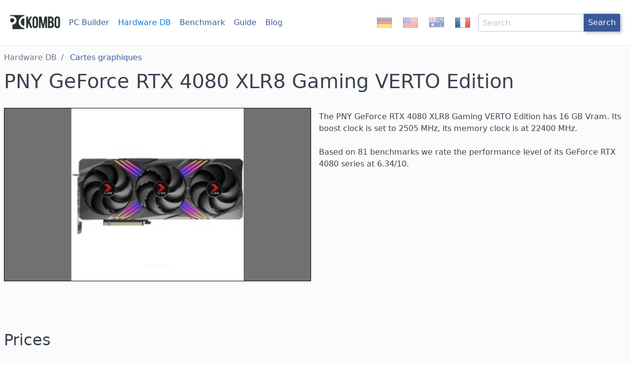

--- FILE ---
content_type: text/html;charset=utf-8
request_url: https://www.pc-kombo.com/fr/product/gpu/0751492756400_PNY%20GeForce%20RTX%204080%20XLR8%20Gaming%20VERTO%20Edition
body_size: 3077
content:
<!DOCTYPE html>
<html lang="en">
    <head>
        <meta charset="utf-8" />
        <title>PNY GeForce RTX 4080 XLR8 Gaming VERTO Edition</title>
        <meta name="description" content="">
        <link rel="stylesheet" href="/css/spectre.min.css">
        <link rel="stylesheet" href="/css/spectre-exp.min.css">
        <link rel="stylesheet" href="/css/spectre-icons.min.css">
        <link rel="stylesheet" href="/css/style.css">
        <link rel="alternate" hreflang="de-EU" href="https://www.pc-kombo.com/de/product/gpu/0751492756400_PNY%20GeForce%20RTX%204080%20XLR8%20Gaming%20VERTO%20Edition" />
        <link rel="alternate" hreflang="en-US" href="https://www.pc-kombo.com/us/product/gpu/0751492756400_PNY%20GeForce%20RTX%204080%20XLR8%20Gaming%20VERTO%20Edition" />
        <link rel="alternate" hreflang="en-CA" href="https://www.pc-kombo.com/ca/product/gpu/0751492756400_PNY%20GeForce%20RTX%204080%20XLR8%20Gaming%20VERTO%20Edition" />
        <link rel="alternate" hreflang="en-AU" href="https://www.pc-kombo.com/au/product/gpu/0751492756400_PNY%20GeForce%20RTX%204080%20XLR8%20Gaming%20VERTO%20Edition" />
        <link rel="alternate" hreflang="fr-FR" href="https://www.pc-kombo.com/fr/product/gpu/0751492756400_PNY%20GeForce%20RTX%204080%20XLR8%20Gaming%20VERTO%20Edition" />
        <meta name="viewport" content="width=device-width, initial-scale=1">
        <link rel="apple-touch-icon" sizes="180x180" href="/apple-touch-icon.png">
        <link rel="icon" type="image/png" sizes="32x32" href="/favicon-32x32.png">
        <link rel="icon" type="image/png" sizes="16x16" href="/favicon-16x16.png">
        <link rel="manifest" href="/manifest.json">
        <link rel="mask-icon" href="/safari-pinned-tab.svg" color="#2d3e50">
        <meta name="theme-color" content="#ffffff">
        
        
    </head>
    <body>
        <header class="navbar">
            <section class="navbar-section hide-md">
                <a href="https://www.pc-kombo.com/fr/" class="navbar-brand mr-2"><img src="https://www.pc-kombo.com/img/logo_small_v4.png" alt="Home" height=30></a>
                <a href="https://www.pc-kombo.com/fr/builder" class=" btn btn-link ">PC Builder</a>
                <a href="https://www.pc-kombo.com/fr/components" class="btn btn-link current">Hardware DB</a>
                <a href="https://www.pc-kombo.com/fr/benchmark" class="btn btn-link ">Benchmark</a>
                <a href="https://www.pc-kombo.com/fr/guides/selecting_components" class="btn btn-link ">Guide</a>
                <a href="https://www.pc-kombo.com/blog" class="btn btn-link">Blog</a>
            </section>
            <ul class="nav show-md">
                <li class="menu-item">
                    <a href="https://www.pc-kombo.com/fr/" class="navbar-brand mr-2"><img src="https://www.pc-kombo.com/img/logo_small_v4.png" alt="Home" height=30></a>
                </li>
                <li class="menu-item">
                    <a href="https://www.pc-kombo.com/fr/builder" class="btn btn-link ">PC Builder</a>
                </li>
                <li class="menu-item">
                    <a href="https://www.pc-kombo.com/fr/components" class="btn btn-link current">Hardware DB</a>
                </li>
                <li class="menu-item">
                    <a href="https://www.pc-kombo.com/fr/benchmark" class="btn btn-link ">Benchmark</a>
                </li>
                <li class="menu-item">
                    <a href="https://www.pc-kombo.com/fr/blog" class="btn btn-link">Blog</a>
                </li>
            </ul>
            <section class="navbar-section">
                <aside id="countryChanger" class="f32">
                    
                        <a href="https://www.pc-kombo.com/de/product/gpu/0751492756400_PNY%20GeForce%20RTX%204080%20XLR8%20Gaming%20VERTO%20Edition" title="Deutsche Seite" ><i class="flag de"></i></a>
                        <a href="https://www.pc-kombo.com/us/product/gpu/0751492756400_PNY%20GeForce%20RTX%204080%20XLR8%20Gaming%20VERTO%20Edition" title="Site for the USA" ><i class="flag us"></i></a>
                        <a href="https://www.pc-kombo.com/au/product/gpu/0751492756400_PNY%20GeForce%20RTX%204080%20XLR8%20Gaming%20VERTO%20Edition" title="Site for Australia" ><i class="flag au"></i></a>
                        <a href="https://www.pc-kombo.com/fr/product/gpu/0751492756400_PNY%20GeForce%20RTX%204080%20XLR8%20Gaming%20VERTO%20Edition" title="Site francaise" class="active"><i class="flag fr"></i></a>
                    
                </aside>
                <form class="form-horizontal" action="https://www.pc-kombo.com/fr/search" method="GET">
                    <div class="input-group">
                      <input type="text" class="form-input" name="searchterm" placeholder="Search">
                      <button class="btn btn-primary input-group-btn">Search</button>
                    </div>
                </form>
            </section>
           
        </header>
        <main>
            <div id="product" class="container grid-xl" itemscope itemtype="http://schema.org/Product">
    <ul class="breadcrumb">
        <li class="breadcrumb-item">
            <a href="https://www.pc-kombo.com/fr/components">Hardware DB</a>
        </li>
        <li class="breadcrumb-item">
            <a href="https://www.pc-kombo.com/fr/components/gpus">Cartes graphiques</a>
        </li>
    </ul>
    <h1 itemprop="name">PNY GeForce RTX 4080 XLR8 Gaming VERTO Edition</h1>
    <div class="columns">
        
            <section class="column col-6 col-md-12">
    <div class="carousel">
        <!-- carousel locator -->
        
        
            <input class="carousel-locator" id="slide-0" type="radio" name="carousel-radio" hidden="" checked="" >
        

        <!-- carousel container -->
        <div class="carousel-container">
            <!-- carousel item -->
            
                <figure class="carousel-item">
                    <label class="item-prev btn btn-action btn-lg" for="slide-0"><i class="icon icon-arrow-left"></i></label>
                    <label class="item-next btn btn-action btn-lg" for="slide-0"><i class="icon icon-arrow-right"></i></label>
                    <img itemprop="image" class="img-responsive rounded" src="https://images2.productserve.com/?w=200&h=200&bg=white&trim=5&t=letterbox&url=ssl%3Awww.cdiscount.com%2Fpdt2%2Fp%2Fb%2F1%2F1%2F700x700%2Fvcg408016tfxxpb1%2Frw%2Fpny-geforce-carte-graphique-rtx-4080-argb-16.jpg&feedId=88636&k=0c5e57900cad3a76d8e24c6c1b9a5179fcd2ec17">
                </figure>
             
        </div>
        <!-- carousel navigation -->
        <div class="carousel-nav">
            
                <label class="nav-item text-hide c-hand" for="slide-0">0</label>
            
        </div>
    </div>
</section>
        

        <section class="column col-6 col-md-12">
            <div id="description">
                
                

                 
                    <meta itemprop="ratingValue" content="6.34" />
                    <meta itemprop="reviewCount" content="81" />
                    <meta itemprop="worstRating" content = "0"/>
                    <meta itemprop="bestRating" content = "10"/>
                

                
                    <p itemprop="description">The PNY GeForce RTX 4080 XLR8 Gaming VERTO Edition has 16 GB Vram. Its boost clock is set to 2505 MHz, its memory clock is at 22400 MHz.</p>
                    
                        
                        <p itemprop="aggregateRating" itemscope itemtype="http://schema.org/AggregateRating">
                        Based on 81 benchmarks we rate the performance level of its GeForce RTX 4080 series at 6.34/10.
                        

                        <meta itemprop="ratingValue" content="6.34" />
                        <meta itemprop="reviewCount" content="81" />
                        <meta itemprop="worstRating" content = "0"/>
                        <meta itemprop="bestRating" content = "10"/>

                        </p>
                    
                
                
            </div>
        </section>

         <section id="priceDetails" class="column col-12">
    <div class="columns" itemprop="offers" itemscope itemtype="https://schema.org/AggregateOffer">
        
        
            <meta itemprop="highPrice" content="1735.95" />
            <meta itemprop="lowPrice" content="1429.95" />
            <meta itemprop="offerCount" content="2" />
            <meta itemprop="priceCurrency" content="EUR" />
        
        <section class="column col-12 col-md-12">
            <h2>Prices</h2>
            <table class="table">
                <thead>
                    <tr>
                        <th>Vendeur</th><th>Livraison</th><th>Disponibilité</th><th>Prix</th>
                    </tr>
                </thead>
                <tbody>
                
                    <tr itemprop="offers" itemscope itemtype="http://schema.org/Offer">
                        <td><img height="37" src="/shops/ldlc.png" alt="ldlc" /> </td>
                        <td> 7.0

                        </td>
                        <td>
                                    <itemprop="availability" href="http://schema.org/OutOfStock">Not in stock</span>
                                
                        </td>
                        <td> 
                            <a itemprop="url" href="https://www.ldlc.com/fiche/PB00532099.html#57c2fbb66533e" target="_blank" class="priceDetailLink">
                                <span itemprop="price">1429,95</span><span itemprop="priceCurrency" content="EUR">€</span>
                                
                                
                                
                            </a>
                        </td>
                    </tr>
                
                    <tr itemprop="offers" itemscope itemtype="http://schema.org/Offer">
                        <td><img height="37" src="/shops/cdiscount.png" alt="Cdiscount" /> </td>
                        <td> 0.0

                        </td>
                        <td>
                                    <itemprop="availability" href="http://schema.org/OutOfStock">Not in stock</span>
                                
                        </td>
                        <td> 
                            <a itemprop="url" href="https://www.awin1.com/pclick.php?p=41708581906&a=380899&m=6948" target="_blank" class="priceDetailLink">
                                <span itemprop="price">1735,95</span><span itemprop="priceCurrency" content="EUR">€</span>
                                
                                
                                
                            </a>
                        </td>
                    </tr>
                
                </tbody>
            </table>
        </section>
        
    </div>
</section>


        <div id="specs" class="column col-12">
            <div class="columns">
            
                <h2 class="column col-12">Specifications</h2>

                <section class="card column col-3 col-md-12">
    <div class="card-header">
        <h3 class="card-title h5">Model Info</h3>
    </div>
    <div class="card-body">
        <dl>
            <dt>Producer</dt>
            <dd itemprop="brand">PNY</dd>
            <dt>MPN</dt>
            <dd itemprop="mpn">VCG408016TFXXPB1</dd>
            <dt>EAN</dt>
            <dd itemprop="gtin13">0751492756400</dd>
            <dt>UPC</dt>
            <dd itemprop="gtin12"></dd>
            <dt>Year</dt>
            <dd></dd>
        </dl>
    </div>
</section>

                
                <section class="card column col-3 col-md-12">
                    <div class="card-header">
                        <h3 class="card-title h5">Dimensions</h3>
                    </div>
                    <div class="card-body">
                        <dl>
                            <dt>Length</dt>
                            <dd>332 mm</dd>
                            <dt>Slots</dt>
                            <dd>3.5</dd>
                            <dt>8-pin connectors</dt>
                            <dd>0</dd>
                            <dt>6-pin connectors</dt>
                            <dd>0</dd>
                        </dl>
                    </div>
                </section>

                <section class="card column col-3 col-md-12">
                    <div class="card-header">
                        <h3 class="card-title h5">Display Connectors</h3>
                    </div>
                    <div class="card-body">
                        <dl>
                            <dt>HDMI</dt>
                            <dd>1</dd>
                            <dt>DisplayPort</dt>
                            <dd>3</dd>
                            <dt>DVI</dt>
                            <dd>0</dd>
                            <dt>VGA</dt>
                            <dd>0</dd>
                        </dl>
                    </div>
                </section>

                <section class="card column col-3 col-md-12">
                    <div class="card-header">
                        <h3 class="card-title h5">Performance</h3>
                    </div>
                    <div class="card-body">
                        <dl>
                            <dt>Boost Clock</dt>
                            <dd>2505 MHz</dd>
                            <dt>Vram</dt>
                            <dd>16 GB</dd>
                            <dt>Memory Clock</dt>
                            <dd>22400 MHz</dd>
                        </dl>
                    </div>
                </section>

                <section class="card column col-3 col-md-12">
                    <div class="card-header">
                        <h3 class="card-title h5">Misc</h3>
                    </div>
                    <div class="card-body">
                        <dl>
                            <dt>Sync</dt>
                            <dd>G-Sync</dd>
                            <dt>TDP</dt>
                            <dd>320 W</dd>
                            <dt>Product Page</dt>
                            <dd></dd>
                        </dl>
                        <dl>
                            <dt>Notices</dt>
                            <dd>Specs <a href="http://icecat.biz/" rel="sponsored">Icecat</a></dd>
                            <dd><a href="/asis">AS IS Disclaimer</a></dd>
                        </dl>
                    </div>
                </section>
            </div>
        </div>

        <section id="reviews" class="column col-12">
             
        </section>
    </div>
</div>
        </main>
        <footer class="text-center">
            
        </footer>
    <script defer src="https://static.cloudflareinsights.com/beacon.min.js/vcd15cbe7772f49c399c6a5babf22c1241717689176015" integrity="sha512-ZpsOmlRQV6y907TI0dKBHq9Md29nnaEIPlkf84rnaERnq6zvWvPUqr2ft8M1aS28oN72PdrCzSjY4U6VaAw1EQ==" data-cf-beacon='{"version":"2024.11.0","token":"7f74342b849a4e56b35290285d856740","r":1,"server_timing":{"name":{"cfCacheStatus":true,"cfEdge":true,"cfExtPri":true,"cfL4":true,"cfOrigin":true,"cfSpeedBrain":true},"location_startswith":null}}' crossorigin="anonymous"></script>
</body>
</html>